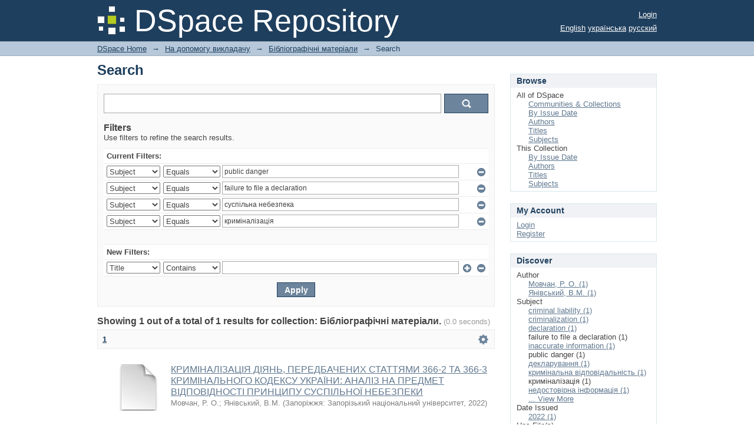

--- FILE ---
content_type: text/html;charset=utf-8
request_url: https://r.donnu.edu.ua/xmlui/handle/123456789/32/discover?filtertype_0=subject&filtertype_1=subject&filtertype_2=subject&filter_relational_operator_1=equals&filter_relational_operator_0=equals&filter_2=%D0%BA%D1%80%D0%B8%D0%BC%D1%96%D0%BD%D0%B0%D0%BB%D1%96%D0%B7%D0%B0%D1%86%D1%96%D1%8F&filter_1=%D1%81%D1%83%D1%81%D0%BF%D1%96%D0%BB%D1%8C%D0%BD%D0%B0+%D0%BD%D0%B5%D0%B1%D0%B5%D0%B7%D0%BF%D0%B5%D0%BA%D0%B0&filter_relational_operator_2=equals&filter_0=failure+to+file+a+declaration&filtertype=subject&filter_relational_operator=equals&filter=public+danger
body_size: 57798
content:
<?xml version="1.0" encoding="UTF-8"?>
<!DOCTYPE html PUBLIC "-//W3C//DTD XHTML 1.0 Strict//EN" "http://www.w3.org/TR/xhtml1/DTD/xhtml1-strict.dtd">
<html xmlns="http://www.w3.org/1999/xhtml" class="no-js">
<head>
<meta content="text/html; charset=UTF-8" http-equiv="Content-Type" />
<meta content="IE=edge,chrome=1" http-equiv="X-UA-Compatible" />
<meta content="width=device-width,initial-scale=1.0,maximum-scale=1.0" name="viewport" />
<link rel="shortcut icon" href="/xmlui/themes/Mirage/images/favicon.ico" />
<link rel="apple-touch-icon" href="/xmlui/themes/Mirage/images/apple-touch-icon.png" />
<meta name="Generator" content="DSpace 6.0" />
<meta name="ROBOTS" content="NOINDEX, FOLLOW" />
<link type="text/css" rel="stylesheet" media="screen" href="/xmlui/themes/Mirage/../../static/css/discovery/discovery-style.css" />
<link type="text/css" rel="stylesheet" media="screen" href="/xmlui/themes/Mirage/lib/css/reset.css" />
<link type="text/css" rel="stylesheet" media="screen" href="/xmlui/themes/Mirage/lib/css/base.css" />
<link type="text/css" rel="stylesheet" media="screen" href="/xmlui/themes/Mirage/lib/css/helper.css" />
<link type="text/css" rel="stylesheet" media="screen" href="/xmlui/themes/Mirage/lib/css/jquery-ui-1.8.15.custom.css" />
<link type="text/css" rel="stylesheet" media="screen" href="/xmlui/themes/Mirage/lib/css/style.css" />
<link type="text/css" rel="stylesheet" media="screen" href="/xmlui/themes/Mirage/lib/css/authority-control.css" />
<link type="text/css" rel="stylesheet" media="handheld" href="/xmlui/themes/Mirage/lib/css/handheld.css" />
<link type="text/css" rel="stylesheet" media="print" href="/xmlui/themes/Mirage/lib/css/print.css" />
<link type="text/css" rel="stylesheet" media="all" href="/xmlui/themes/Mirage/lib/css/media.css" />
<link type="application/opensearchdescription+xml" rel="search" href="https://r.donnu.edu.ua:443/xmlui/open-search/description.xml" title="DSpace" />
<script type="text/javascript">
                                //Clear default text of empty text areas on focus
                                function tFocus(element)
                                {
                                        if (element.value == ' '){element.value='';}
                                }
                                //Clear default text of empty text areas on submit
                                function tSubmit(form)
                                {
                                        var defaultedElements = document.getElementsByTagName("textarea");
                                        for (var i=0; i != defaultedElements.length; i++){
                                                if (defaultedElements[i].value == ' '){
                                                        defaultedElements[i].value='';}}
                                }
                                //Disable pressing 'enter' key to submit a form (otherwise pressing 'enter' causes a submission to start over)
                                function disableEnterKey(e)
                                {
                                     var key;

                                     if(window.event)
                                          key = window.event.keyCode;     //Internet Explorer
                                     else
                                          key = e.which;     //Firefox and Netscape

                                     if(key == 13)  //if "Enter" pressed, then disable!
                                          return false;
                                     else
                                          return true;
                                }

                                function FnArray()
                                {
                                    this.funcs = new Array;
                                }

                                FnArray.prototype.add = function(f)
                                {
                                    if( typeof f!= "function" )
                                    {
                                        f = new Function(f);
                                    }
                                    this.funcs[this.funcs.length] = f;
                                };

                                FnArray.prototype.execute = function()
                                {
                                    for( var i=0; i < this.funcs.length; i++ )
                                    {
                                        this.funcs[i]();
                                    }
                                };

                                var runAfterJSImports = new FnArray();
            </script>
<title xmlns:i18n="http://apache.org/cocoon/i18n/2.1">Search</title>
</head><!--[if lt IE 7 ]> <body class="ie6"> <![endif]-->
                <!--[if IE 7 ]>    <body class="ie7"> <![endif]-->
                <!--[if IE 8 ]>    <body class="ie8"> <![endif]-->
                <!--[if IE 9 ]>    <body class="ie9"> <![endif]-->
                <!--[if (gt IE 9)|!(IE)]><!--><body><!--<![endif]-->
<div xmlns:i18n="http://apache.org/cocoon/i18n/2.1" xmlns="http://di.tamu.edu/DRI/1.0/" id="ds-main">
<div id="ds-header-wrapper">
<div class="clearfix" id="ds-header">
<a id="ds-header-logo-link" href="/xmlui/">
<span id="ds-header-logo"> </span>
<span id="ds-header-logo-text">DSpace Repository</span>
</a>
<h1 xmlns:i18n="http://apache.org/cocoon/i18n/2.1" class="pagetitle visuallyhidden">Search</h1>
<div xmlns:i18n="http://apache.org/cocoon/i18n/2.1" xmlns="http://di.tamu.edu/DRI/1.0/" id="ds-user-box">
<p>
<a href="/xmlui/login">Login</a>
</p>
</div>
<div xmlns:i18n="http://apache.org/cocoon/i18n/2.1" id="ds-language-selection">
<a href="?filtertype_0=subject&amp;filtertype_1=subject&amp;filtertype_2=subject&amp;filter_relational_operator_1=equals&amp;filter_relational_operator_0=equals&amp;filter_2=%D0%BA%D1%80%D0%B8%D0%BC%D1%96%D0%BD%D0%B0%D0%BB%D1%96%D0%B7%D0%B0%D1%86%D1%96%D1%8F&amp;filter_1=%D1%81%D1%83%D1%81%D0%BF%D1%96%D0%BB%D1%8C%D0%BD%D0%B0+%D0%BD%D0%B5%D0%B1%D0%B5%D0%B7%D0%BF%D0%B5%D0%BA%D0%B0&amp;filter_relational_operator_2=equals&amp;filter_0=failure+to+file+a+declaration&amp;filtertype=subject&amp;filter_relational_operator=equals&amp;filter=public+danger&amp;locale-attribute=en">English</a>
<a href="?filtertype_0=subject&amp;filtertype_1=subject&amp;filtertype_2=subject&amp;filter_relational_operator_1=equals&amp;filter_relational_operator_0=equals&amp;filter_2=%D0%BA%D1%80%D0%B8%D0%BC%D1%96%D0%BD%D0%B0%D0%BB%D1%96%D0%B7%D0%B0%D1%86%D1%96%D1%8F&amp;filter_1=%D1%81%D1%83%D1%81%D0%BF%D1%96%D0%BB%D1%8C%D0%BD%D0%B0+%D0%BD%D0%B5%D0%B1%D0%B5%D0%B7%D0%BF%D0%B5%D0%BA%D0%B0&amp;filter_relational_operator_2=equals&amp;filter_0=failure+to+file+a+declaration&amp;filtertype=subject&amp;filter_relational_operator=equals&amp;filter=public+danger&amp;locale-attribute=uk">українська</a>
<a href="?filtertype_0=subject&amp;filtertype_1=subject&amp;filtertype_2=subject&amp;filter_relational_operator_1=equals&amp;filter_relational_operator_0=equals&amp;filter_2=%D0%BA%D1%80%D0%B8%D0%BC%D1%96%D0%BD%D0%B0%D0%BB%D1%96%D0%B7%D0%B0%D1%86%D1%96%D1%8F&amp;filter_1=%D1%81%D1%83%D1%81%D0%BF%D1%96%D0%BB%D1%8C%D0%BD%D0%B0+%D0%BD%D0%B5%D0%B1%D0%B5%D0%B7%D0%BF%D0%B5%D0%BA%D0%B0&amp;filter_relational_operator_2=equals&amp;filter_0=failure+to+file+a+declaration&amp;filtertype=subject&amp;filter_relational_operator=equals&amp;filter=public+danger&amp;locale-attribute=ru">русский</a>
</div>
</div>
</div>
<div id="ds-trail-wrapper">
<ul id="ds-trail">
<li class="ds-trail-link first-link ">
<a href="/xmlui/">DSpace Home</a>
</li>
<li xmlns:i18n="http://apache.org/cocoon/i18n/2.1" xmlns="http://di.tamu.edu/DRI/1.0/" class="ds-trail-arrow">→</li>
<li class="ds-trail-link ">
<a href="/xmlui/handle/123456789/31">На допомогу викладачу</a>
</li>
<li class="ds-trail-arrow">→</li>
<li class="ds-trail-link ">
<a href="/xmlui/handle/123456789/32">Бібліографічні матеріали</a>
</li>
<li class="ds-trail-arrow">→</li>
<li class="ds-trail-link last-link">Search</li>
</ul>
</div>
<div xmlns:i18n="http://apache.org/cocoon/i18n/2.1" xmlns="http://di.tamu.edu/DRI/1.0/" class="hidden" id="no-js-warning-wrapper">
<div id="no-js-warning">
<div class="notice failure">JavaScript is disabled for your browser. Some features of this site may not work without it.</div>
</div>
</div>
<div id="ds-content-wrapper">
<div class="clearfix" id="ds-content">
<div id="ds-body">
<h1 class="ds-div-head">Search</h1>
<div xmlns:i18n="http://apache.org/cocoon/i18n/2.1" xmlns="http://di.tamu.edu/DRI/1.0/" id="aspect_discovery_SimpleSearch_div_search" class="ds-static-div primary">
<p id="aspect_discovery_SimpleSearch_p_hidden-fields" class="ds-paragraph hidden">
<input id="aspect_discovery_SimpleSearch_field_discovery-json-search-url" class="ds-hidden-field" name="discovery-json-search-url" type="hidden" value="https://r.donnu.edu.ua/JSON/discovery/search" />
<input id="aspect_discovery_SimpleSearch_field_discovery-json-scope" class="ds-hidden-field" name="discovery-json-scope" type="hidden" value="123456789/32" />
<input id="aspect_discovery_SimpleSearch_field_contextpath" class="ds-hidden-field" name="contextpath" type="hidden" value="/xmlui" />
</p>
<div id="aspect_discovery_SimpleSearch_div_discovery-search-box" class="ds-static-div discoverySearchBox">
<form id="aspect_discovery_SimpleSearch_div_general-query" class="ds-interactive-div discover-search-box" action="discover" method="get" onsubmit="javascript:tSubmit(this);">
<fieldset id="aspect_discovery_SimpleSearch_list_primary-search" class="ds-form-list">
<ol>
<li class="ds-form-item last">
<div class="ds-form-content">
<input id="aspect_discovery_SimpleSearch_field_query" class="ds-text-field" name="query" type="text" value="" />
<input xmlns:i18n="http://apache.org/cocoon/i18n/2.1" id="aspect_discovery_SimpleSearch_field_submit" class="ds-button-field search-icon" name="submit" type="submit" value="Go" />
</div>
</li>
</ol>
</fieldset>
<p id="aspect_discovery_SimpleSearch_p_hidden-fields" class="ds-paragraph hidden">
<input id="aspect_discovery_SimpleSearch_field_filtertype_0" class="ds-hidden-field" name="filtertype_0" type="hidden" value="subject" />
<input id="aspect_discovery_SimpleSearch_field_filtertype_1" class="ds-hidden-field" name="filtertype_1" type="hidden" value="subject" />
<input id="aspect_discovery_SimpleSearch_field_filtertype_2" class="ds-hidden-field" name="filtertype_2" type="hidden" value="subject" />
<input id="aspect_discovery_SimpleSearch_field_filter_relational_operator_1" class="ds-hidden-field" name="filter_relational_operator_1" type="hidden" value="equals" />
<input id="aspect_discovery_SimpleSearch_field_filtertype_3" class="ds-hidden-field" name="filtertype_3" type="hidden" value="subject" />
<input id="aspect_discovery_SimpleSearch_field_filter_relational_operator_0" class="ds-hidden-field" name="filter_relational_operator_0" type="hidden" value="equals" />
<input id="aspect_discovery_SimpleSearch_field_filter_2" class="ds-hidden-field" name="filter_2" type="hidden" value="суспільна небезпека" />
<input id="aspect_discovery_SimpleSearch_field_filter_relational_operator_3" class="ds-hidden-field" name="filter_relational_operator_3" type="hidden" value="equals" />
<input id="aspect_discovery_SimpleSearch_field_filter_1" class="ds-hidden-field" name="filter_1" type="hidden" value="failure to file a declaration" />
<input id="aspect_discovery_SimpleSearch_field_filter_relational_operator_2" class="ds-hidden-field" name="filter_relational_operator_2" type="hidden" value="equals" />
<input id="aspect_discovery_SimpleSearch_field_filter_0" class="ds-hidden-field" name="filter_0" type="hidden" value="public danger" />
<input id="aspect_discovery_SimpleSearch_field_filter_3" class="ds-hidden-field" name="filter_3" type="hidden" value="криміналізація" />
</p>
</form>
<form id="aspect_discovery_SimpleSearch_div_search-filters" class="ds-interactive-div discover-filters-box " action="discover" method="get" onsubmit="javascript:tSubmit(this);">
<h2 class="ds-div-head">Filters</h2>
<div xmlns:i18n="http://apache.org/cocoon/i18n/2.1" xmlns="http://di.tamu.edu/DRI/1.0/" id="aspect_discovery_SimpleSearch_div_discovery-filters-wrapper" class="ds-static-div">
<p class="ds-paragraph">Use filters to refine the search results.</p>
<table xmlns:i18n="http://apache.org/cocoon/i18n/2.1" xmlns="http://di.tamu.edu/DRI/1.0/" id="aspect_discovery_SimpleSearch_table_discovery-filters" class="ds-table discovery-filters">
<tr class="ds-table-header-row">
<th id="aspect_discovery_SimpleSearch_cell_" class="ds-table-header-cell odd new-filter-header" rowspan="1" colspan="4">Current Filters:</th>
</tr>
<tr xmlns:i18n="http://apache.org/cocoon/i18n/2.1" xmlns="http://di.tamu.edu/DRI/1.0/" id="aspect_discovery_SimpleSearch_row_used-filters-01" class="ds-table-row even search-filter used-filter">
<td id="aspect_discovery_SimpleSearch_cell_" class="ds-table-cell odd selection">
<select id="aspect_discovery_SimpleSearch_field_filtertype_1" class="ds-select-field" name="filtertype_1">
<option value="title">Title</option>
<option xmlns:i18n="http://apache.org/cocoon/i18n/2.1" xmlns="http://di.tamu.edu/DRI/1.0/" value="author">Author</option>
<option xmlns:i18n="http://apache.org/cocoon/i18n/2.1" xmlns="http://di.tamu.edu/DRI/1.0/" value="subject" selected="selected">Subject</option>
<option xmlns:i18n="http://apache.org/cocoon/i18n/2.1" xmlns="http://di.tamu.edu/DRI/1.0/" value="dateIssued">Date issued</option>
<option xmlns:i18n="http://apache.org/cocoon/i18n/2.1" xmlns="http://di.tamu.edu/DRI/1.0/" value="has_content_in_original_bundle">Has File(s)</option>
</select>
</td>
<td xmlns:i18n="http://apache.org/cocoon/i18n/2.1" xmlns="http://di.tamu.edu/DRI/1.0/" id="aspect_discovery_SimpleSearch_cell_" class="ds-table-cell even selection">
<select id="aspect_discovery_SimpleSearch_field_filter_relational_operator_1" class="ds-select-field" name="filter_relational_operator_1">
<option value="contains">Contains</option>
<option xmlns:i18n="http://apache.org/cocoon/i18n/2.1" xmlns="http://di.tamu.edu/DRI/1.0/" value="equals" selected="selected">Equals</option>
<option xmlns:i18n="http://apache.org/cocoon/i18n/2.1" xmlns="http://di.tamu.edu/DRI/1.0/" value="authority">ID</option>
<option xmlns:i18n="http://apache.org/cocoon/i18n/2.1" xmlns="http://di.tamu.edu/DRI/1.0/" value="notcontains">Not Contains</option>
<option xmlns:i18n="http://apache.org/cocoon/i18n/2.1" xmlns="http://di.tamu.edu/DRI/1.0/" value="notequals">Not Equals</option>
<option xmlns:i18n="http://apache.org/cocoon/i18n/2.1" xmlns="http://di.tamu.edu/DRI/1.0/" value="notauthority">Not ID</option>
</select>
</td>
<td xmlns:i18n="http://apache.org/cocoon/i18n/2.1" xmlns="http://di.tamu.edu/DRI/1.0/" id="aspect_discovery_SimpleSearch_cell_" class="ds-table-cell odd discovery-filter-input-cell">
<input id="aspect_discovery_SimpleSearch_field_filter_1" class="ds-text-field discovery-filter-input" name="filter_1" type="text" value="public danger" />
</td>
<td id="aspect_discovery_SimpleSearch_cell_filter-controls_1" class="ds-table-cell even filter-controls">
<input xmlns:i18n="http://apache.org/cocoon/i18n/2.1" id="aspect_discovery_SimpleSearch_field_add-filter_1" class="ds-button-field filter-control filter-add" name="add-filter_1" type="submit" value="Add Filter" />
<input xmlns:i18n="http://apache.org/cocoon/i18n/2.1" id="aspect_discovery_SimpleSearch_field_remove-filter_1" class="ds-button-field filter-control filter-remove" name="remove-filter_1" type="submit" value="Remove" />
</td>
</tr>
<tr id="aspect_discovery_SimpleSearch_row_used-filters-11" class="ds-table-row odd search-filter used-filter">
<td id="aspect_discovery_SimpleSearch_cell_" class="ds-table-cell odd selection">
<select id="aspect_discovery_SimpleSearch_field_filtertype_2" class="ds-select-field" name="filtertype_2">
<option value="title">Title</option>
<option xmlns:i18n="http://apache.org/cocoon/i18n/2.1" xmlns="http://di.tamu.edu/DRI/1.0/" value="author">Author</option>
<option xmlns:i18n="http://apache.org/cocoon/i18n/2.1" xmlns="http://di.tamu.edu/DRI/1.0/" value="subject" selected="selected">Subject</option>
<option xmlns:i18n="http://apache.org/cocoon/i18n/2.1" xmlns="http://di.tamu.edu/DRI/1.0/" value="dateIssued">Date issued</option>
<option xmlns:i18n="http://apache.org/cocoon/i18n/2.1" xmlns="http://di.tamu.edu/DRI/1.0/" value="has_content_in_original_bundle">Has File(s)</option>
</select>
</td>
<td xmlns:i18n="http://apache.org/cocoon/i18n/2.1" xmlns="http://di.tamu.edu/DRI/1.0/" id="aspect_discovery_SimpleSearch_cell_" class="ds-table-cell even selection">
<select id="aspect_discovery_SimpleSearch_field_filter_relational_operator_2" class="ds-select-field" name="filter_relational_operator_2">
<option value="contains">Contains</option>
<option xmlns:i18n="http://apache.org/cocoon/i18n/2.1" xmlns="http://di.tamu.edu/DRI/1.0/" value="equals" selected="selected">Equals</option>
<option xmlns:i18n="http://apache.org/cocoon/i18n/2.1" xmlns="http://di.tamu.edu/DRI/1.0/" value="authority">ID</option>
<option xmlns:i18n="http://apache.org/cocoon/i18n/2.1" xmlns="http://di.tamu.edu/DRI/1.0/" value="notcontains">Not Contains</option>
<option xmlns:i18n="http://apache.org/cocoon/i18n/2.1" xmlns="http://di.tamu.edu/DRI/1.0/" value="notequals">Not Equals</option>
<option xmlns:i18n="http://apache.org/cocoon/i18n/2.1" xmlns="http://di.tamu.edu/DRI/1.0/" value="notauthority">Not ID</option>
</select>
</td>
<td xmlns:i18n="http://apache.org/cocoon/i18n/2.1" xmlns="http://di.tamu.edu/DRI/1.0/" id="aspect_discovery_SimpleSearch_cell_" class="ds-table-cell odd discovery-filter-input-cell">
<input id="aspect_discovery_SimpleSearch_field_filter_2" class="ds-text-field discovery-filter-input" name="filter_2" type="text" value="failure to file a declaration" />
</td>
<td id="aspect_discovery_SimpleSearch_cell_filter-controls_2" class="ds-table-cell even filter-controls">
<input xmlns:i18n="http://apache.org/cocoon/i18n/2.1" id="aspect_discovery_SimpleSearch_field_add-filter_2" class="ds-button-field filter-control filter-add" name="add-filter_2" type="submit" value="Add Filter" />
<input xmlns:i18n="http://apache.org/cocoon/i18n/2.1" id="aspect_discovery_SimpleSearch_field_remove-filter_2" class="ds-button-field filter-control filter-remove" name="remove-filter_2" type="submit" value="Remove" />
</td>
</tr>
<tr id="aspect_discovery_SimpleSearch_row_used-filters-21" class="ds-table-row even search-filter used-filter">
<td id="aspect_discovery_SimpleSearch_cell_" class="ds-table-cell odd selection">
<select id="aspect_discovery_SimpleSearch_field_filtertype_3" class="ds-select-field" name="filtertype_3">
<option value="title">Title</option>
<option xmlns:i18n="http://apache.org/cocoon/i18n/2.1" xmlns="http://di.tamu.edu/DRI/1.0/" value="author">Author</option>
<option xmlns:i18n="http://apache.org/cocoon/i18n/2.1" xmlns="http://di.tamu.edu/DRI/1.0/" value="subject" selected="selected">Subject</option>
<option xmlns:i18n="http://apache.org/cocoon/i18n/2.1" xmlns="http://di.tamu.edu/DRI/1.0/" value="dateIssued">Date issued</option>
<option xmlns:i18n="http://apache.org/cocoon/i18n/2.1" xmlns="http://di.tamu.edu/DRI/1.0/" value="has_content_in_original_bundle">Has File(s)</option>
</select>
</td>
<td xmlns:i18n="http://apache.org/cocoon/i18n/2.1" xmlns="http://di.tamu.edu/DRI/1.0/" id="aspect_discovery_SimpleSearch_cell_" class="ds-table-cell even selection">
<select id="aspect_discovery_SimpleSearch_field_filter_relational_operator_3" class="ds-select-field" name="filter_relational_operator_3">
<option value="contains">Contains</option>
<option xmlns:i18n="http://apache.org/cocoon/i18n/2.1" xmlns="http://di.tamu.edu/DRI/1.0/" value="equals" selected="selected">Equals</option>
<option xmlns:i18n="http://apache.org/cocoon/i18n/2.1" xmlns="http://di.tamu.edu/DRI/1.0/" value="authority">ID</option>
<option xmlns:i18n="http://apache.org/cocoon/i18n/2.1" xmlns="http://di.tamu.edu/DRI/1.0/" value="notcontains">Not Contains</option>
<option xmlns:i18n="http://apache.org/cocoon/i18n/2.1" xmlns="http://di.tamu.edu/DRI/1.0/" value="notequals">Not Equals</option>
<option xmlns:i18n="http://apache.org/cocoon/i18n/2.1" xmlns="http://di.tamu.edu/DRI/1.0/" value="notauthority">Not ID</option>
</select>
</td>
<td xmlns:i18n="http://apache.org/cocoon/i18n/2.1" xmlns="http://di.tamu.edu/DRI/1.0/" id="aspect_discovery_SimpleSearch_cell_" class="ds-table-cell odd discovery-filter-input-cell">
<input id="aspect_discovery_SimpleSearch_field_filter_3" class="ds-text-field discovery-filter-input" name="filter_3" type="text" value="суспільна небезпека" />
</td>
<td id="aspect_discovery_SimpleSearch_cell_filter-controls_3" class="ds-table-cell even filter-controls">
<input xmlns:i18n="http://apache.org/cocoon/i18n/2.1" id="aspect_discovery_SimpleSearch_field_add-filter_3" class="ds-button-field filter-control filter-add" name="add-filter_3" type="submit" value="Add Filter" />
<input xmlns:i18n="http://apache.org/cocoon/i18n/2.1" id="aspect_discovery_SimpleSearch_field_remove-filter_3" class="ds-button-field filter-control filter-remove" name="remove-filter_3" type="submit" value="Remove" />
</td>
</tr>
<tr id="aspect_discovery_SimpleSearch_row_used-filters-31" class="ds-table-row odd search-filter used-filter">
<td id="aspect_discovery_SimpleSearch_cell_" class="ds-table-cell odd selection">
<select id="aspect_discovery_SimpleSearch_field_filtertype_4" class="ds-select-field" name="filtertype_4">
<option value="title">Title</option>
<option xmlns:i18n="http://apache.org/cocoon/i18n/2.1" xmlns="http://di.tamu.edu/DRI/1.0/" value="author">Author</option>
<option xmlns:i18n="http://apache.org/cocoon/i18n/2.1" xmlns="http://di.tamu.edu/DRI/1.0/" value="subject" selected="selected">Subject</option>
<option xmlns:i18n="http://apache.org/cocoon/i18n/2.1" xmlns="http://di.tamu.edu/DRI/1.0/" value="dateIssued">Date issued</option>
<option xmlns:i18n="http://apache.org/cocoon/i18n/2.1" xmlns="http://di.tamu.edu/DRI/1.0/" value="has_content_in_original_bundle">Has File(s)</option>
</select>
</td>
<td xmlns:i18n="http://apache.org/cocoon/i18n/2.1" xmlns="http://di.tamu.edu/DRI/1.0/" id="aspect_discovery_SimpleSearch_cell_" class="ds-table-cell even selection">
<select id="aspect_discovery_SimpleSearch_field_filter_relational_operator_4" class="ds-select-field" name="filter_relational_operator_4">
<option value="contains">Contains</option>
<option xmlns:i18n="http://apache.org/cocoon/i18n/2.1" xmlns="http://di.tamu.edu/DRI/1.0/" value="equals" selected="selected">Equals</option>
<option xmlns:i18n="http://apache.org/cocoon/i18n/2.1" xmlns="http://di.tamu.edu/DRI/1.0/" value="authority">ID</option>
<option xmlns:i18n="http://apache.org/cocoon/i18n/2.1" xmlns="http://di.tamu.edu/DRI/1.0/" value="notcontains">Not Contains</option>
<option xmlns:i18n="http://apache.org/cocoon/i18n/2.1" xmlns="http://di.tamu.edu/DRI/1.0/" value="notequals">Not Equals</option>
<option xmlns:i18n="http://apache.org/cocoon/i18n/2.1" xmlns="http://di.tamu.edu/DRI/1.0/" value="notauthority">Not ID</option>
</select>
</td>
<td xmlns:i18n="http://apache.org/cocoon/i18n/2.1" xmlns="http://di.tamu.edu/DRI/1.0/" id="aspect_discovery_SimpleSearch_cell_" class="ds-table-cell odd discovery-filter-input-cell">
<input id="aspect_discovery_SimpleSearch_field_filter_4" class="ds-text-field discovery-filter-input" name="filter_4" type="text" value="криміналізація" />
</td>
<td id="aspect_discovery_SimpleSearch_cell_filter-controls_4" class="ds-table-cell even filter-controls">
<input xmlns:i18n="http://apache.org/cocoon/i18n/2.1" id="aspect_discovery_SimpleSearch_field_add-filter_4" class="ds-button-field filter-control filter-add" name="add-filter_4" type="submit" value="Add Filter" />
<input xmlns:i18n="http://apache.org/cocoon/i18n/2.1" id="aspect_discovery_SimpleSearch_field_remove-filter_4" class="ds-button-field filter-control filter-remove" name="remove-filter_4" type="submit" value="Remove" />
</td>
</tr>
<tr id="aspect_discovery_SimpleSearch_row_filler-row" class="ds-table-row even search-filter filler">
<td class="ds-table-cell odd" rowspan="1" colspan="4" />
</tr>
<tr class="ds-table-header-row">
<th id="aspect_discovery_SimpleSearch_cell_" class="ds-table-header-cell odd new-filter-header" rowspan="1" colspan="4">New Filters:</th>
</tr>
<tr xmlns:i18n="http://apache.org/cocoon/i18n/2.1" xmlns="http://di.tamu.edu/DRI/1.0/" id="aspect_discovery_SimpleSearch_row_filter-new-5" class="ds-table-row even search-filter">
<td id="aspect_discovery_SimpleSearch_cell_" class="ds-table-cell odd selection">
<select id="aspect_discovery_SimpleSearch_field_filtertype_5" class="ds-select-field" name="filtertype_5">
<option value="title">Title</option>
<option xmlns:i18n="http://apache.org/cocoon/i18n/2.1" xmlns="http://di.tamu.edu/DRI/1.0/" value="author">Author</option>
<option xmlns:i18n="http://apache.org/cocoon/i18n/2.1" xmlns="http://di.tamu.edu/DRI/1.0/" value="subject">Subject</option>
<option xmlns:i18n="http://apache.org/cocoon/i18n/2.1" xmlns="http://di.tamu.edu/DRI/1.0/" value="dateIssued">Date issued</option>
<option xmlns:i18n="http://apache.org/cocoon/i18n/2.1" xmlns="http://di.tamu.edu/DRI/1.0/" value="has_content_in_original_bundle">Has File(s)</option>
</select>
</td>
<td xmlns:i18n="http://apache.org/cocoon/i18n/2.1" xmlns="http://di.tamu.edu/DRI/1.0/" id="aspect_discovery_SimpleSearch_cell_" class="ds-table-cell even selection">
<select id="aspect_discovery_SimpleSearch_field_filter_relational_operator_5" class="ds-select-field" name="filter_relational_operator_5">
<option value="contains">Contains</option>
<option xmlns:i18n="http://apache.org/cocoon/i18n/2.1" xmlns="http://di.tamu.edu/DRI/1.0/" value="equals">Equals</option>
<option xmlns:i18n="http://apache.org/cocoon/i18n/2.1" xmlns="http://di.tamu.edu/DRI/1.0/" value="authority">ID</option>
<option xmlns:i18n="http://apache.org/cocoon/i18n/2.1" xmlns="http://di.tamu.edu/DRI/1.0/" value="notcontains">Not Contains</option>
<option xmlns:i18n="http://apache.org/cocoon/i18n/2.1" xmlns="http://di.tamu.edu/DRI/1.0/" value="notequals">Not Equals</option>
<option xmlns:i18n="http://apache.org/cocoon/i18n/2.1" xmlns="http://di.tamu.edu/DRI/1.0/" value="notauthority">Not ID</option>
</select>
</td>
<td xmlns:i18n="http://apache.org/cocoon/i18n/2.1" xmlns="http://di.tamu.edu/DRI/1.0/" id="aspect_discovery_SimpleSearch_cell_" class="ds-table-cell odd discovery-filter-input-cell">
<input id="aspect_discovery_SimpleSearch_field_filter_5" class="ds-text-field discovery-filter-input" name="filter_5" type="text" value="" />
</td>
<td id="aspect_discovery_SimpleSearch_cell_filter-controls_5" class="ds-table-cell even filter-controls">
<input xmlns:i18n="http://apache.org/cocoon/i18n/2.1" id="aspect_discovery_SimpleSearch_field_add-filter_5" class="ds-button-field filter-control filter-add" name="add-filter_5" type="submit" value="Add Filter" />
<input xmlns:i18n="http://apache.org/cocoon/i18n/2.1" id="aspect_discovery_SimpleSearch_field_remove-filter_5" class="ds-button-field filter-control filter-remove" name="remove-filter_5" type="submit" value="Remove" />
</td>
</tr>
<tr id="aspect_discovery_SimpleSearch_row_filter-controls" class="ds-table-row odd apply-filter">
<td class="ds-table-cell odd" rowspan="1" colspan="4">
<input xmlns:i18n="http://apache.org/cocoon/i18n/2.1" id="aspect_discovery_SimpleSearch_field_submit_apply_filter" class="ds-button-field discovery-apply-filter-button" name="submit_apply_filter" type="submit" value="Apply" />
</td>
</tr>
</table>
</div>
</form>
</div>
<form id="aspect_discovery_SimpleSearch_div_main-form" class="ds-interactive-div " action="/xmlui/handle/123456789/32/discover" method="post" onsubmit="javascript:tSubmit(this);">
<p id="aspect_discovery_SimpleSearch_p_hidden-fields" class="ds-paragraph hidden">
<input id="aspect_discovery_SimpleSearch_field_search-result" class="ds-hidden-field" name="search-result" type="hidden" value="true" />
<input id="aspect_discovery_SimpleSearch_field_query" class="ds-hidden-field" name="query" type="hidden" value="" />
<input id="aspect_discovery_SimpleSearch_field_current-scope" class="ds-hidden-field" name="current-scope" type="hidden" value="123456789/32" />
<input id="aspect_discovery_SimpleSearch_field_filtertype_0" class="ds-hidden-field" name="filtertype_0" type="hidden" value="subject" />
<input id="aspect_discovery_SimpleSearch_field_filtertype_1" class="ds-hidden-field" name="filtertype_1" type="hidden" value="subject" />
<input id="aspect_discovery_SimpleSearch_field_filtertype_2" class="ds-hidden-field" name="filtertype_2" type="hidden" value="subject" />
<input id="aspect_discovery_SimpleSearch_field_filter_relational_operator_1" class="ds-hidden-field" name="filter_relational_operator_1" type="hidden" value="equals" />
<input id="aspect_discovery_SimpleSearch_field_filtertype_3" class="ds-hidden-field" name="filtertype_3" type="hidden" value="subject" />
<input id="aspect_discovery_SimpleSearch_field_filter_relational_operator_0" class="ds-hidden-field" name="filter_relational_operator_0" type="hidden" value="equals" />
<input id="aspect_discovery_SimpleSearch_field_filter_2" class="ds-hidden-field" name="filter_2" type="hidden" value="суспільна небезпека" />
<input id="aspect_discovery_SimpleSearch_field_filter_relational_operator_3" class="ds-hidden-field" name="filter_relational_operator_3" type="hidden" value="equals" />
<input id="aspect_discovery_SimpleSearch_field_filter_1" class="ds-hidden-field" name="filter_1" type="hidden" value="failure to file a declaration" />
<input id="aspect_discovery_SimpleSearch_field_filter_relational_operator_2" class="ds-hidden-field" name="filter_relational_operator_2" type="hidden" value="equals" />
<input id="aspect_discovery_SimpleSearch_field_filter_0" class="ds-hidden-field" name="filter_0" type="hidden" value="public danger" />
<input id="aspect_discovery_SimpleSearch_field_filter_3" class="ds-hidden-field" name="filter_3" type="hidden" value="криміналізація" />
<input id="aspect_discovery_SimpleSearch_field_rpp" class="ds-hidden-field" name="rpp" type="hidden" value="10" />
<input id="aspect_discovery_SimpleSearch_field_sort_by" class="ds-hidden-field" name="sort_by" type="hidden" value="score" />
<input id="aspect_discovery_SimpleSearch_field_order" class="ds-hidden-field" name="order" type="hidden" value="desc" />
</p>
</form>
<h2 class="ds-div-head">Showing 1 out of a total of 1 results for collection: Бібліографічні матеріали. <span xmlns:i18n="http://apache.org/cocoon/i18n/2.1" xmlns="http://apache.org/cocoon/i18n/2.1" class="searchTime">(0.0 seconds)</span>
</h2>
<div class="pagination-masked clearfix top">
<p class="pagination-info">Now showing items 1-1 of 1</p>
<ul xmlns:i18n="http://apache.org/cocoon/i18n/2.1" class="pagination-links">
<li class="current-page-link">
<a href="discover?rpp=10&amp;etal=0&amp;group_by=none&amp;page=1&amp;filtertype_0=subject&amp;filtertype_1=subject&amp;filtertype_2=subject&amp;filter_relational_operator_1=equals&amp;filtertype_3=subject&amp;filter_relational_operator_0=equals&amp;filter_2=%D1%81%D1%83%D1%81%D0%BF%D1%96%D0%BB%D1%8C%D0%BD%D0%B0+%D0%BD%D0%B5%D0%B1%D0%B5%D0%B7%D0%BF%D0%B5%D0%BA%D0%B0&amp;filter_relational_operator_3=equals&amp;filter_1=failure+to+file+a+declaration&amp;filter_relational_operator_2=equals&amp;filter_0=public+danger&amp;filter_3=%D0%BA%D1%80%D0%B8%D0%BC%D1%96%D0%BD%D0%B0%D0%BB%D1%96%D0%B7%D0%B0%D1%86%D1%96%D1%8F">1</a>
</li>
</ul>
<div id="aspect_discovery_SimpleSearch_div_search-controls-gear" class="top controls-gear-wrapper">
<ul id="aspect_discovery_SimpleSearch_list_sort-options" class="ds-simple-list gear-selection">
<li id="aspect_discovery_SimpleSearch_item_sort-head" class="ds-simple-list-item gear-head first">Sort Options:</li>
<li xmlns:i18n="http://apache.org/cocoon/i18n/2.1" xmlns="http://di.tamu.edu/DRI/1.0/">
<ul id="aspect_discovery_SimpleSearch_list_sort-selections" class="ds-simple-list">
<li id="aspect_discovery_SimpleSearch_item_relevance" class="ds-simple-list-item gear-option gear-option-selected">
<a href="sort_by=score&amp;order=desc">Relevance</a>
</li>
<li xmlns:i18n="http://apache.org/cocoon/i18n/2.1" xmlns="http://di.tamu.edu/DRI/1.0/" id="aspect_discovery_SimpleSearch_item_dc_title_sort" class="ds-simple-list-item gear-option">
<a href="sort_by=dc.title_sort&amp;order=asc">Title Asc</a>
</li>
<li xmlns:i18n="http://apache.org/cocoon/i18n/2.1" xmlns="http://di.tamu.edu/DRI/1.0/" id="aspect_discovery_SimpleSearch_item_dc_title_sort" class="ds-simple-list-item gear-option">
<a href="sort_by=dc.title_sort&amp;order=desc">Title Desc</a>
</li>
<li xmlns:i18n="http://apache.org/cocoon/i18n/2.1" xmlns="http://di.tamu.edu/DRI/1.0/" id="aspect_discovery_SimpleSearch_item_dc_date_issued_dt" class="ds-simple-list-item gear-option">
<a href="sort_by=dc.date.issued_dt&amp;order=asc">Issue Date Asc</a>
</li>
<li xmlns:i18n="http://apache.org/cocoon/i18n/2.1" xmlns="http://di.tamu.edu/DRI/1.0/" id="aspect_discovery_SimpleSearch_item_dc_date_issued_dt" class="ds-simple-list-item gear-option">
<a href="sort_by=dc.date.issued_dt&amp;order=desc">Issue Date Desc</a>
</li>
</ul>
</li>
<li xmlns:i18n="http://apache.org/cocoon/i18n/2.1" xmlns="http://di.tamu.edu/DRI/1.0/" id="aspect_discovery_SimpleSearch_item_rpp-head" class="ds-simple-list-item gear-head">Results Per Page:</li>
<li xmlns:i18n="http://apache.org/cocoon/i18n/2.1" xmlns="http://di.tamu.edu/DRI/1.0/">
<ul id="aspect_discovery_SimpleSearch_list_rpp-selections" class="ds-simple-list">
<li id="aspect_discovery_SimpleSearch_item_rpp-5" class="ds-simple-list-item gear-option">
<a href="rpp=5">5</a>
</li>
<li id="aspect_discovery_SimpleSearch_item_rpp-10" class="ds-simple-list-item gear-option gear-option-selected">
<a href="rpp=10">10</a>
</li>
<li id="aspect_discovery_SimpleSearch_item_rpp-20" class="ds-simple-list-item gear-option">
<a href="rpp=20">20</a>
</li>
<li id="aspect_discovery_SimpleSearch_item_rpp-40" class="ds-simple-list-item gear-option">
<a href="rpp=40">40</a>
</li>
<li id="aspect_discovery_SimpleSearch_item_rpp-60" class="ds-simple-list-item gear-option">
<a href="rpp=60">60</a>
</li>
<li id="aspect_discovery_SimpleSearch_item_rpp-80" class="ds-simple-list-item gear-option">
<a href="rpp=80">80</a>
</li>
<li id="aspect_discovery_SimpleSearch_item_rpp-100" class="ds-simple-list-item gear-option">
<a href="rpp=100">100</a>
</li>
</ul>
</li>
</ul>
</div>
</div>
<div id="aspect_discovery_SimpleSearch_div_search-results" class="ds-static-div primary">
<ul class="ds-artifact-list">
<ul>
<li class="ds-artifact-item clearfix odd">
<div xmlns:oreatom="http://www.openarchives.org/ore/atom/" xmlns:ore="http://www.openarchives.org/ore/terms/" xmlns:atom="http://www.w3.org/2005/Atom" style="width: 80px;" class="thumbnail-wrapper">
<div class="artifact-preview">
<a href="/xmlui/handle/123456789/2602" class="image-link">
<img style="height: 80px;" src="/xmlui/themes/Mirage/images/mime.png" alt="Icon" />
</a>
</div>
</div>
<div class="artifact-description">
<div class="artifact-title">
<a href="/xmlui/handle/123456789/2602">КРИМІНАЛІЗАЦІЯ ДІЯНЬ, ПЕРЕДБАЧЕНИХ СТАТТЯМИ 366-2 ТА 366-3 КРИМІНАЛЬНОГО КОДЕКСУ УКРАЇНИ: АНАЛІЗ НА ПРЕДМЕТ ВІДПОВІДНОСТІ ПРИНЦИПУ СУСПІЛЬНОЇ НЕБЕЗПЕКИ</a>
<span class="Z3988" title="ctx_ver=Z39.88-2004&amp;rft_val_fmt=info%3Aofi%2Ffmt%3Akev%3Amtx%3Adc&amp;rft_id=%D0%A3%D0%94%D0%9A+343.35&amp;rft_id=DOI+https%3A%2F%2Fdoi.org%2F10.32782%2F2524-0374%2F2022-7%2F14&amp;rft_id=https%3A%2F%2Fr.donnu.edu.ua%2Fhandle%2F123456789%2F2602&amp;rfr_id=info%3Asid%2Fdspace.org%3Arepository&amp;">
                    ﻿ 
                </span>
</div>
<div class="artifact-info">
<span class="author">
<span>Мовчан, Р. О.</span>; <span>Янівський, В.М.</span>
</span> <span class="publisher-date">(<span class="publisher">Запоріжжя: Запорізький національний університет</span>, <span class="date">2022</span>)</span>
</div>
</div>
</li>
</ul>
</ul>
</div>
<div class="pagination-masked clearfix bottom">
<p class="pagination-info">Now showing items 1-1 of 1</p>
<ul xmlns:i18n="http://apache.org/cocoon/i18n/2.1" class="pagination-links">
<li class="current-page-link">
<a href="discover?rpp=10&amp;etal=0&amp;group_by=none&amp;page=1&amp;filtertype_0=subject&amp;filtertype_1=subject&amp;filtertype_2=subject&amp;filter_relational_operator_1=equals&amp;filtertype_3=subject&amp;filter_relational_operator_0=equals&amp;filter_2=%D1%81%D1%83%D1%81%D0%BF%D1%96%D0%BB%D1%8C%D0%BD%D0%B0+%D0%BD%D0%B5%D0%B1%D0%B5%D0%B7%D0%BF%D0%B5%D0%BA%D0%B0&amp;filter_relational_operator_3=equals&amp;filter_1=failure+to+file+a+declaration&amp;filter_relational_operator_2=equals&amp;filter_0=public+danger&amp;filter_3=%D0%BA%D1%80%D0%B8%D0%BC%D1%96%D0%BD%D0%B0%D0%BB%D1%96%D0%B7%D0%B0%D1%86%D1%96%D1%8F">1</a>
</li>
</ul>
<div id="aspect_discovery_SimpleSearch_div_search-controls-gear" class="bottom controls-gear-wrapper">
<ul id="aspect_discovery_SimpleSearch_list_sort-options" class="ds-simple-list gear-selection">
<li id="aspect_discovery_SimpleSearch_item_sort-head" class="ds-simple-list-item gear-head first">Sort Options:</li>
<li xmlns:i18n="http://apache.org/cocoon/i18n/2.1" xmlns="http://di.tamu.edu/DRI/1.0/">
<ul id="aspect_discovery_SimpleSearch_list_sort-selections" class="ds-simple-list">
<li id="aspect_discovery_SimpleSearch_item_relevance" class="ds-simple-list-item gear-option gear-option-selected">
<a href="sort_by=score&amp;order=desc">Relevance</a>
</li>
<li xmlns:i18n="http://apache.org/cocoon/i18n/2.1" xmlns="http://di.tamu.edu/DRI/1.0/" id="aspect_discovery_SimpleSearch_item_dc_title_sort" class="ds-simple-list-item gear-option">
<a href="sort_by=dc.title_sort&amp;order=asc">Title Asc</a>
</li>
<li xmlns:i18n="http://apache.org/cocoon/i18n/2.1" xmlns="http://di.tamu.edu/DRI/1.0/" id="aspect_discovery_SimpleSearch_item_dc_title_sort" class="ds-simple-list-item gear-option">
<a href="sort_by=dc.title_sort&amp;order=desc">Title Desc</a>
</li>
<li xmlns:i18n="http://apache.org/cocoon/i18n/2.1" xmlns="http://di.tamu.edu/DRI/1.0/" id="aspect_discovery_SimpleSearch_item_dc_date_issued_dt" class="ds-simple-list-item gear-option">
<a href="sort_by=dc.date.issued_dt&amp;order=asc">Issue Date Asc</a>
</li>
<li xmlns:i18n="http://apache.org/cocoon/i18n/2.1" xmlns="http://di.tamu.edu/DRI/1.0/" id="aspect_discovery_SimpleSearch_item_dc_date_issued_dt" class="ds-simple-list-item gear-option">
<a href="sort_by=dc.date.issued_dt&amp;order=desc">Issue Date Desc</a>
</li>
</ul>
</li>
<li xmlns:i18n="http://apache.org/cocoon/i18n/2.1" xmlns="http://di.tamu.edu/DRI/1.0/" id="aspect_discovery_SimpleSearch_item_rpp-head" class="ds-simple-list-item gear-head">Results Per Page:</li>
<li xmlns:i18n="http://apache.org/cocoon/i18n/2.1" xmlns="http://di.tamu.edu/DRI/1.0/">
<ul id="aspect_discovery_SimpleSearch_list_rpp-selections" class="ds-simple-list">
<li id="aspect_discovery_SimpleSearch_item_rpp-5" class="ds-simple-list-item gear-option">
<a href="rpp=5">5</a>
</li>
<li id="aspect_discovery_SimpleSearch_item_rpp-10" class="ds-simple-list-item gear-option gear-option-selected">
<a href="rpp=10">10</a>
</li>
<li id="aspect_discovery_SimpleSearch_item_rpp-20" class="ds-simple-list-item gear-option">
<a href="rpp=20">20</a>
</li>
<li id="aspect_discovery_SimpleSearch_item_rpp-40" class="ds-simple-list-item gear-option">
<a href="rpp=40">40</a>
</li>
<li id="aspect_discovery_SimpleSearch_item_rpp-60" class="ds-simple-list-item gear-option">
<a href="rpp=60">60</a>
</li>
<li id="aspect_discovery_SimpleSearch_item_rpp-80" class="ds-simple-list-item gear-option">
<a href="rpp=80">80</a>
</li>
<li id="aspect_discovery_SimpleSearch_item_rpp-100" class="ds-simple-list-item gear-option">
<a href="rpp=100">100</a>
</li>
</ul>
</li>
</ul>
</div>
</div>
</div>
</div>
<div id="ds-options-wrapper">
<div id="ds-options">
<h1 class="ds-option-set-head">Browse</h1>
<div xmlns:i18n="http://apache.org/cocoon/i18n/2.1" xmlns="http://di.tamu.edu/DRI/1.0/" id="aspect_viewArtifacts_Navigation_list_browse" class="ds-option-set">
<ul class="ds-options-list">
<li>
<h2 class="ds-sublist-head">All of DSpace</h2>
<ul xmlns:i18n="http://apache.org/cocoon/i18n/2.1" xmlns="http://di.tamu.edu/DRI/1.0/" class="ds-simple-list sublist">
<li class="ds-simple-list-item">
<a href="/xmlui/community-list">Communities &amp; Collections</a>
</li>
<li xmlns:i18n="http://apache.org/cocoon/i18n/2.1" xmlns="http://di.tamu.edu/DRI/1.0/" class="ds-simple-list-item">
<a href="/xmlui/browse?type=dateissued">By Issue Date</a>
</li>
<li xmlns:i18n="http://apache.org/cocoon/i18n/2.1" xmlns="http://di.tamu.edu/DRI/1.0/" class="ds-simple-list-item">
<a href="/xmlui/browse?type=author">Authors</a>
</li>
<li xmlns:i18n="http://apache.org/cocoon/i18n/2.1" xmlns="http://di.tamu.edu/DRI/1.0/" class="ds-simple-list-item">
<a href="/xmlui/browse?type=title">Titles</a>
</li>
<li xmlns:i18n="http://apache.org/cocoon/i18n/2.1" xmlns="http://di.tamu.edu/DRI/1.0/" class="ds-simple-list-item">
<a href="/xmlui/browse?type=subject">Subjects</a>
</li>
</ul>
</li>
<li xmlns:i18n="http://apache.org/cocoon/i18n/2.1" xmlns="http://di.tamu.edu/DRI/1.0/">
<h2 class="ds-sublist-head">This Collection</h2>
<ul xmlns:i18n="http://apache.org/cocoon/i18n/2.1" xmlns="http://di.tamu.edu/DRI/1.0/" class="ds-simple-list sublist">
<li class="ds-simple-list-item">
<a href="/xmlui/handle/123456789/32/browse?type=dateissued">By Issue Date</a>
</li>
<li xmlns:i18n="http://apache.org/cocoon/i18n/2.1" xmlns="http://di.tamu.edu/DRI/1.0/" class="ds-simple-list-item">
<a href="/xmlui/handle/123456789/32/browse?type=author">Authors</a>
</li>
<li xmlns:i18n="http://apache.org/cocoon/i18n/2.1" xmlns="http://di.tamu.edu/DRI/1.0/" class="ds-simple-list-item">
<a href="/xmlui/handle/123456789/32/browse?type=title">Titles</a>
</li>
<li xmlns:i18n="http://apache.org/cocoon/i18n/2.1" xmlns="http://di.tamu.edu/DRI/1.0/" class="ds-simple-list-item">
<a href="/xmlui/handle/123456789/32/browse?type=subject">Subjects</a>
</li>
</ul>
</li>
</ul>
</div>
<h1 xmlns:i18n="http://apache.org/cocoon/i18n/2.1" xmlns="http://di.tamu.edu/DRI/1.0/" class="ds-option-set-head">My Account</h1>
<div xmlns:i18n="http://apache.org/cocoon/i18n/2.1" xmlns="http://di.tamu.edu/DRI/1.0/" id="aspect_viewArtifacts_Navigation_list_account" class="ds-option-set">
<ul class="ds-simple-list">
<li class="ds-simple-list-item">
<a href="/xmlui/login">Login</a>
</li>
<li xmlns:i18n="http://apache.org/cocoon/i18n/2.1" xmlns="http://di.tamu.edu/DRI/1.0/" class="ds-simple-list-item">
<a href="/xmlui/register">Register</a>
</li>
</ul>
</div>
<h1 xmlns:i18n="http://apache.org/cocoon/i18n/2.1" xmlns="http://di.tamu.edu/DRI/1.0/" class="ds-option-set-head">Discover</h1>
<div xmlns:i18n="http://apache.org/cocoon/i18n/2.1" xmlns="http://di.tamu.edu/DRI/1.0/" id="aspect_discovery_Navigation_list_discovery" class="ds-option-set">
<ul class="ds-options-list">
<li>
<h2 class="ds-sublist-head">Author</h2>
<ul xmlns:i18n="http://apache.org/cocoon/i18n/2.1" xmlns="http://di.tamu.edu/DRI/1.0/" class="ds-simple-list sublist">
<li class="ds-simple-list-item">
<a href="/xmlui/handle/123456789/32/discover?filtertype_0=subject&amp;filtertype_1=subject&amp;filtertype_2=subject&amp;filter_relational_operator_1=equals&amp;filtertype_3=subject&amp;filter_relational_operator_0=equals&amp;filter_2=%D1%81%D1%83%D1%81%D0%BF%D1%96%D0%BB%D1%8C%D0%BD%D0%B0+%D0%BD%D0%B5%D0%B1%D0%B5%D0%B7%D0%BF%D0%B5%D0%BA%D0%B0&amp;filter_relational_operator_3=equals&amp;filter_1=failure+to+file+a+declaration&amp;filter_relational_operator_2=equals&amp;filter_0=public+danger&amp;filter_3=%D0%BA%D1%80%D0%B8%D0%BC%D1%96%D0%BD%D0%B0%D0%BB%D1%96%D0%B7%D0%B0%D1%86%D1%96%D1%8F&amp;filtertype=author&amp;filter_relational_operator=equals&amp;filter=%D0%9C%D0%BE%D0%B2%D1%87%D0%B0%D0%BD%2C+%D0%A0.+%D0%9E.">Мовчан, Р. О. (1)</a>
</li>
<li class="ds-simple-list-item">
<a href="/xmlui/handle/123456789/32/discover?filtertype_0=subject&amp;filtertype_1=subject&amp;filtertype_2=subject&amp;filter_relational_operator_1=equals&amp;filtertype_3=subject&amp;filter_relational_operator_0=equals&amp;filter_2=%D1%81%D1%83%D1%81%D0%BF%D1%96%D0%BB%D1%8C%D0%BD%D0%B0+%D0%BD%D0%B5%D0%B1%D0%B5%D0%B7%D0%BF%D0%B5%D0%BA%D0%B0&amp;filter_relational_operator_3=equals&amp;filter_1=failure+to+file+a+declaration&amp;filter_relational_operator_2=equals&amp;filter_0=public+danger&amp;filter_3=%D0%BA%D1%80%D0%B8%D0%BC%D1%96%D0%BD%D0%B0%D0%BB%D1%96%D0%B7%D0%B0%D1%86%D1%96%D1%8F&amp;filtertype=author&amp;filter_relational_operator=equals&amp;filter=%D0%AF%D0%BD%D1%96%D0%B2%D1%81%D1%8C%D0%BA%D0%B8%D0%B9%2C+%D0%92.%D0%9C.">Янівський, В.М. (1)</a>
</li>
</ul>
</li>
<li>
<h2 class="ds-sublist-head">Subject</h2>
<ul xmlns:i18n="http://apache.org/cocoon/i18n/2.1" xmlns="http://di.tamu.edu/DRI/1.0/" class="ds-simple-list sublist">
<li class="ds-simple-list-item">
<a href="/xmlui/handle/123456789/32/discover?filtertype_0=subject&amp;filtertype_1=subject&amp;filtertype_2=subject&amp;filter_relational_operator_1=equals&amp;filtertype_3=subject&amp;filter_relational_operator_0=equals&amp;filter_2=%D1%81%D1%83%D1%81%D0%BF%D1%96%D0%BB%D1%8C%D0%BD%D0%B0+%D0%BD%D0%B5%D0%B1%D0%B5%D0%B7%D0%BF%D0%B5%D0%BA%D0%B0&amp;filter_relational_operator_3=equals&amp;filter_1=failure+to+file+a+declaration&amp;filter_relational_operator_2=equals&amp;filter_0=public+danger&amp;filter_3=%D0%BA%D1%80%D0%B8%D0%BC%D1%96%D0%BD%D0%B0%D0%BB%D1%96%D0%B7%D0%B0%D1%86%D1%96%D1%8F&amp;filtertype=subject&amp;filter_relational_operator=equals&amp;filter=criminal+liability">criminal liability (1)</a>
</li>
<li class="ds-simple-list-item">
<a href="/xmlui/handle/123456789/32/discover?filtertype_0=subject&amp;filtertype_1=subject&amp;filtertype_2=subject&amp;filter_relational_operator_1=equals&amp;filtertype_3=subject&amp;filter_relational_operator_0=equals&amp;filter_2=%D1%81%D1%83%D1%81%D0%BF%D1%96%D0%BB%D1%8C%D0%BD%D0%B0+%D0%BD%D0%B5%D0%B1%D0%B5%D0%B7%D0%BF%D0%B5%D0%BA%D0%B0&amp;filter_relational_operator_3=equals&amp;filter_1=failure+to+file+a+declaration&amp;filter_relational_operator_2=equals&amp;filter_0=public+danger&amp;filter_3=%D0%BA%D1%80%D0%B8%D0%BC%D1%96%D0%BD%D0%B0%D0%BB%D1%96%D0%B7%D0%B0%D1%86%D1%96%D1%8F&amp;filtertype=subject&amp;filter_relational_operator=equals&amp;filter=criminalization">criminalization (1)</a>
</li>
<li class="ds-simple-list-item">
<a href="/xmlui/handle/123456789/32/discover?filtertype_0=subject&amp;filtertype_1=subject&amp;filtertype_2=subject&amp;filter_relational_operator_1=equals&amp;filtertype_3=subject&amp;filter_relational_operator_0=equals&amp;filter_2=%D1%81%D1%83%D1%81%D0%BF%D1%96%D0%BB%D1%8C%D0%BD%D0%B0+%D0%BD%D0%B5%D0%B1%D0%B5%D0%B7%D0%BF%D0%B5%D0%BA%D0%B0&amp;filter_relational_operator_3=equals&amp;filter_1=failure+to+file+a+declaration&amp;filter_relational_operator_2=equals&amp;filter_0=public+danger&amp;filter_3=%D0%BA%D1%80%D0%B8%D0%BC%D1%96%D0%BD%D0%B0%D0%BB%D1%96%D0%B7%D0%B0%D1%86%D1%96%D1%8F&amp;filtertype=subject&amp;filter_relational_operator=equals&amp;filter=declaration">declaration (1)</a>
</li>
<li id="aspect_discovery_SidebarFacetsTransformer_item_0_17527389867778065" class="ds-simple-list-item selected">failure to file a declaration (1)</li>
<li class="ds-simple-list-item">
<a href="/xmlui/handle/123456789/32/discover?filtertype_0=subject&amp;filtertype_1=subject&amp;filtertype_2=subject&amp;filter_relational_operator_1=equals&amp;filtertype_3=subject&amp;filter_relational_operator_0=equals&amp;filter_2=%D1%81%D1%83%D1%81%D0%BF%D1%96%D0%BB%D1%8C%D0%BD%D0%B0+%D0%BD%D0%B5%D0%B1%D0%B5%D0%B7%D0%BF%D0%B5%D0%BA%D0%B0&amp;filter_relational_operator_3=equals&amp;filter_1=failure+to+file+a+declaration&amp;filter_relational_operator_2=equals&amp;filter_0=public+danger&amp;filter_3=%D0%BA%D1%80%D0%B8%D0%BC%D1%96%D0%BD%D0%B0%D0%BB%D1%96%D0%B7%D0%B0%D1%86%D1%96%D1%8F&amp;filtertype=subject&amp;filter_relational_operator=equals&amp;filter=inaccurate+information">inaccurate information (1)</a>
</li>
<li id="aspect_discovery_SidebarFacetsTransformer_item_0_41213627052247814" class="ds-simple-list-item selected">public danger (1)</li>
<li class="ds-simple-list-item">
<a href="/xmlui/handle/123456789/32/discover?filtertype_0=subject&amp;filtertype_1=subject&amp;filtertype_2=subject&amp;filter_relational_operator_1=equals&amp;filtertype_3=subject&amp;filter_relational_operator_0=equals&amp;filter_2=%D1%81%D1%83%D1%81%D0%BF%D1%96%D0%BB%D1%8C%D0%BD%D0%B0+%D0%BD%D0%B5%D0%B1%D0%B5%D0%B7%D0%BF%D0%B5%D0%BA%D0%B0&amp;filter_relational_operator_3=equals&amp;filter_1=failure+to+file+a+declaration&amp;filter_relational_operator_2=equals&amp;filter_0=public+danger&amp;filter_3=%D0%BA%D1%80%D0%B8%D0%BC%D1%96%D0%BD%D0%B0%D0%BB%D1%96%D0%B7%D0%B0%D1%86%D1%96%D1%8F&amp;filtertype=subject&amp;filter_relational_operator=equals&amp;filter=%D0%B4%D0%B5%D0%BA%D0%BB%D0%B0%D1%80%D1%83%D0%B2%D0%B0%D0%BD%D0%BD%D1%8F">декларування (1)</a>
</li>
<li class="ds-simple-list-item">
<a href="/xmlui/handle/123456789/32/discover?filtertype_0=subject&amp;filtertype_1=subject&amp;filtertype_2=subject&amp;filter_relational_operator_1=equals&amp;filtertype_3=subject&amp;filter_relational_operator_0=equals&amp;filter_2=%D1%81%D1%83%D1%81%D0%BF%D1%96%D0%BB%D1%8C%D0%BD%D0%B0+%D0%BD%D0%B5%D0%B1%D0%B5%D0%B7%D0%BF%D0%B5%D0%BA%D0%B0&amp;filter_relational_operator_3=equals&amp;filter_1=failure+to+file+a+declaration&amp;filter_relational_operator_2=equals&amp;filter_0=public+danger&amp;filter_3=%D0%BA%D1%80%D0%B8%D0%BC%D1%96%D0%BD%D0%B0%D0%BB%D1%96%D0%B7%D0%B0%D1%86%D1%96%D1%8F&amp;filtertype=subject&amp;filter_relational_operator=equals&amp;filter=%D0%BA%D1%80%D0%B8%D0%BC%D1%96%D0%BD%D0%B0%D0%BB%D1%8C%D0%BD%D0%B0+%D0%B2%D1%96%D0%B4%D0%BF%D0%BE%D0%B2%D1%96%D0%B4%D0%B0%D0%BB%D1%8C%D0%BD%D1%96%D1%81%D1%82%D1%8C">кримінальна відповідальність (1)</a>
</li>
<li id="aspect_discovery_SidebarFacetsTransformer_item_0_8989759875168122" class="ds-simple-list-item selected">криміналізація (1)</li>
<li class="ds-simple-list-item">
<a href="/xmlui/handle/123456789/32/discover?filtertype_0=subject&amp;filtertype_1=subject&amp;filtertype_2=subject&amp;filter_relational_operator_1=equals&amp;filtertype_3=subject&amp;filter_relational_operator_0=equals&amp;filter_2=%D1%81%D1%83%D1%81%D0%BF%D1%96%D0%BB%D1%8C%D0%BD%D0%B0+%D0%BD%D0%B5%D0%B1%D0%B5%D0%B7%D0%BF%D0%B5%D0%BA%D0%B0&amp;filter_relational_operator_3=equals&amp;filter_1=failure+to+file+a+declaration&amp;filter_relational_operator_2=equals&amp;filter_0=public+danger&amp;filter_3=%D0%BA%D1%80%D0%B8%D0%BC%D1%96%D0%BD%D0%B0%D0%BB%D1%96%D0%B7%D0%B0%D1%86%D1%96%D1%8F&amp;filtertype=subject&amp;filter_relational_operator=equals&amp;filter=%D0%BD%D0%B5%D0%B4%D0%BE%D1%81%D1%82%D0%BE%D0%B2%D1%96%D1%80%D0%BD%D0%B0+%D1%96%D0%BD%D1%84%D0%BE%D1%80%D0%BC%D0%B0%D1%86%D1%96%D1%8F">недостовірна інформація (1)</a>
</li>
<li class="ds-simple-list-item">
<a href="/xmlui/handle/123456789/32/search-filter?filtertype_0=subject&amp;filtertype_1=subject&amp;filtertype_2=subject&amp;filter_relational_operator_1=equals&amp;filtertype_3=subject&amp;filter_relational_operator_0=equals&amp;filter_2=%D1%81%D1%83%D1%81%D0%BF%D1%96%D0%BB%D1%8C%D0%BD%D0%B0+%D0%BD%D0%B5%D0%B1%D0%B5%D0%B7%D0%BF%D0%B5%D0%BA%D0%B0&amp;filter_relational_operator_3=equals&amp;filter_1=failure+to+file+a+declaration&amp;filter_relational_operator_2=equals&amp;filter_0=public+danger&amp;filter_3=%D0%BA%D1%80%D0%B8%D0%BC%D1%96%D0%BD%D0%B0%D0%BB%D1%96%D0%B7%D0%B0%D1%86%D1%96%D1%8F&amp;field=subject&amp;order=COUNT">... View More</a>
</li>
</ul>
</li>
<li xmlns:i18n="http://apache.org/cocoon/i18n/2.1" xmlns="http://di.tamu.edu/DRI/1.0/">
<h2 class="ds-sublist-head">Date Issued</h2>
<ul xmlns:i18n="http://apache.org/cocoon/i18n/2.1" xmlns="http://di.tamu.edu/DRI/1.0/" class="ds-simple-list sublist">
<li class="ds-simple-list-item">
<a href="/xmlui/handle/123456789/32/discover?filtertype_0=subject&amp;filtertype_1=subject&amp;filtertype_2=subject&amp;filter_relational_operator_1=equals&amp;filtertype_3=subject&amp;filter_relational_operator_0=equals&amp;filter_2=%D1%81%D1%83%D1%81%D0%BF%D1%96%D0%BB%D1%8C%D0%BD%D0%B0+%D0%BD%D0%B5%D0%B1%D0%B5%D0%B7%D0%BF%D0%B5%D0%BA%D0%B0&amp;filter_relational_operator_3=equals&amp;filter_1=failure+to+file+a+declaration&amp;filter_relational_operator_2=equals&amp;filter_0=public+danger&amp;filter_3=%D0%BA%D1%80%D0%B8%D0%BC%D1%96%D0%BD%D0%B0%D0%BB%D1%96%D0%B7%D0%B0%D1%86%D1%96%D1%8F&amp;filtertype=dateIssued&amp;filter_relational_operator=equals&amp;filter=2022">2022 (1)</a>
</li>
</ul>
</li>
<li>
<h2 class="ds-sublist-head">Has File(s)</h2>
<ul xmlns:i18n="http://apache.org/cocoon/i18n/2.1" xmlns="http://di.tamu.edu/DRI/1.0/" class="ds-simple-list sublist">
<li class="ds-simple-list-item">
<a href="/xmlui/handle/123456789/32/discover?filtertype_0=subject&amp;filtertype_1=subject&amp;filtertype_2=subject&amp;filter_relational_operator_1=equals&amp;filtertype_3=subject&amp;filter_relational_operator_0=equals&amp;filter_2=%D1%81%D1%83%D1%81%D0%BF%D1%96%D0%BB%D1%8C%D0%BD%D0%B0+%D0%BD%D0%B5%D0%B1%D0%B5%D0%B7%D0%BF%D0%B5%D0%BA%D0%B0&amp;filter_relational_operator_3=equals&amp;filter_1=failure+to+file+a+declaration&amp;filter_relational_operator_2=equals&amp;filter_0=public+danger&amp;filter_3=%D0%BA%D1%80%D0%B8%D0%BC%D1%96%D0%BD%D0%B0%D0%BB%D1%96%D0%B7%D0%B0%D1%86%D1%96%D1%8F&amp;filtertype=has_content_in_original_bundle&amp;filter_relational_operator=equals&amp;filter=true">Yes (1)</a>
</li>
</ul>
</li>
</ul>
</div>
</div>
</div>

</div>
</div>
<div xmlns:i18n="http://apache.org/cocoon/i18n/2.1" id="ds-footer-wrapper">
<div id="ds-footer">
<div id="ds-footer-left">
<a target="_blank" href="http://www.dspace.org/">DSpace software</a> copyright © 2002-2016  <a target="_blank" href="http://www.duraspace.org/">DuraSpace</a>
</div>
<div id="ds-footer-right">
<span class="theme-by">Theme by </span>
<a id="ds-footer-logo-link" href="http://atmire.com" target="_blank" title="Atmire NV">
<span id="ds-footer-logo"> </span>
</a>
</div>
<div id="ds-footer-links">
<a href="/xmlui/contact">Contact Us</a> | <a xmlns:i18n="http://apache.org/cocoon/i18n/2.1" href="/xmlui/feedback">Send Feedback</a>
</div>
<a xmlns:i18n="http://apache.org/cocoon/i18n/2.1" class="hidden" href="/xmlui/htmlmap"> </a>
</div>
</div>
</div>
<script src="https://ajax.googleapis.com/ajax/libs/jquery/1.6.4/jquery.min.js" type="text/javascript"> </script>
<script type="text/javascript">!window.jQuery && document.write('<script type="text/javascript" src="/xmlui/static/js/jquery-1.6.4.min.js"> <\/script>')</script>
<script type="text/javascript">
                         if(typeof window.publication === 'undefined'){
                            window.publication={};
                          };
                        window.publication.contextPath= '/xmlui';window.publication.themePath= '/xmlui/themes/Mirage';</script>
<script>if(!window.DSpace){window.DSpace={};}window.DSpace.context_path='/xmlui';window.DSpace.theme_path='/xmlui/themes/Mirage/';</script>
<script type="text/javascript" src="/xmlui/themes/Mirage/lib/js/jquery-ui-1.8.15.custom.min.js"> </script>
<script type="text/javascript" src="/xmlui/loadJQuery.js"> </script>
<script type="text/javascript" src="/xmlui/static/js/discovery/search-controls.js"> </script>
<script type="text/javascript" src="/xmlui/static/js/discovery/discovery-results.js"> </script><!--[if lt IE 7 ]>
<script type="text/javascript" src="/xmlui/themes/Mirage/lib/js/DD_belatedPNG_0.0.8a.js?v=1"> </script>
<script type="text/javascript">DD_belatedPNG.fix('#ds-header-logo');DD_belatedPNG.fix('#ds-footer-logo');$.each($('img[src$=png]'), function() {DD_belatedPNG.fixPng(this);});</script><![endif]-->
<script type="text/javascript">
            runAfterJSImports.execute();
        </script>
<script>
                (function(i,s,o,g,r,a,m){i['GoogleAnalyticsObject']=r;i[r]=i[r]||function(){
                (i[r].q=i[r].q||[]).push(arguments)},i[r].l=1*new Date();a=s.createElement(o),
                m=s.getElementsByTagName(o)[0];a.async=1;a.src=g;m.parentNode.insertBefore(a,m)
                })(window,document,'script','//www.google-analytics.com/analytics.js','ga');

                ga('create', 'G-BS8T58PSVF', 'r.donnu.edu.ua');
                ga('send', 'pageview');
            </script>
<script type="text/javascript">
            if(typeof window.orcid === 'undefined'){
                window.orcid={};
            };
            window.orcid.contextPath= '/xmlui';window.orcid.themePath= '/xmlui/themes/Mirage';</script></body></html>
